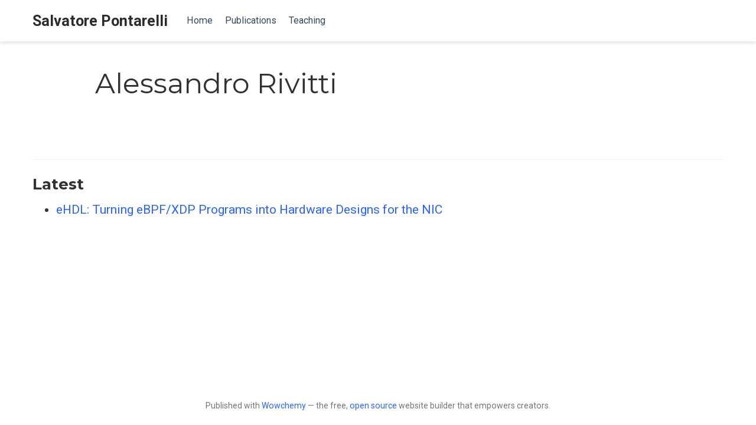

--- FILE ---
content_type: text/html; charset=utf-8
request_url: https://pontarelli.di.uniroma1.it/author/alessandro-rivitti/
body_size: 2950
content:
<!DOCTYPE html><html lang="en-us" >

<head>

  <meta charset="utf-8">
  <meta name="viewport" content="width=device-width, initial-scale=1">
  <meta http-equiv="X-UA-Compatible" content="IE=edge">
  
  
  
  <meta name="generator" content="Wowchemy 5.0.0-beta.1 for Hugo">
  

  

  
  

  
  
  
  
  
    
    
    
  
  

  <meta name="author" content="Salvatore Pontarelli">

  
  
  
    
  
  <meta name="description" content="">

  
  <link rel="alternate" hreflang="en-us" href="https://pontarelli.di.uniroma1.it/author/alessandro-rivitti/">

  







  




  
  
    <link rel="preconnect" href="https://fonts.gstatic.com" crossorigin>
  

  
  
  
  <meta name="theme-color" content="#2962ff">
  

  
  

  
  
  
  
    
    
      <link rel="stylesheet" href="https://cdnjs.cloudflare.com/ajax/libs/academicons/1.9.0/css/academicons.min.css" integrity="sha512-W4yqoT1+8NLkinBLBZko+dFB2ZbHsYLDdr50VElllRcNt2Q4/GSs6u71UHKxB7S6JEMCp5Ve4xjh3eGQl/HRvg==" crossorigin="anonymous">
    
    <link rel="stylesheet" href="https://cdnjs.cloudflare.com/ajax/libs/font-awesome/5.14.0/css/all.min.css" integrity="sha256-FMvZuGapsJLjouA6k7Eo2lusoAX9i0ShlWFG6qt7SLc=" crossorigin="anonymous">
    <link rel="stylesheet" href="https://cdnjs.cloudflare.com/ajax/libs/fancybox/3.5.7/jquery.fancybox.min.css" integrity="sha256-Vzbj7sDDS/woiFS3uNKo8eIuni59rjyNGtXfstRzStA=" crossorigin="anonymous">

    
    
    
      
    
    
      
      
        
          <link rel="stylesheet" href="https://cdnjs.cloudflare.com/ajax/libs/highlight.js/10.2.0/styles/github.min.css" crossorigin="anonymous" title="hl-light">
          <link rel="stylesheet" href="https://cdnjs.cloudflare.com/ajax/libs/highlight.js/10.2.0/styles/dracula.min.css" crossorigin="anonymous" title="hl-dark" disabled>
        
      
    

    

    

    
    
      

      
      

      
    
      

      
      

      
    
      

      
      

      
    
      

      
      

      
    
      

      
      

      
    
      

      
      

      
    
      

      
      

      
    
      

      
      

      
    
      

      
      

      
    
      

      
      

      
    
      

      
      

      
    
      

      
      

      
        <script src="https://cdnjs.cloudflare.com/ajax/libs/lazysizes/5.2.2/lazysizes.min.js" integrity="sha512-TmDwFLhg3UA4ZG0Eb4MIyT1O1Mb+Oww5kFG0uHqXsdbyZz9DcvYQhKpGgNkamAI6h2lGGZq2X8ftOJvF/XjTUg==" crossorigin="anonymous" async></script>
      
    
      

      
      

      
    
      

      
      

      
    
      

      
      
        
      

      
    
      

      
      

      
    
      

      
      

      
    

  

  
  
  
    
      
      
      <link rel="stylesheet" href="https://fonts.googleapis.com/css?family=Montserrat:400,700%7CRoboto:400,400italic,700%7CRoboto+Mono&display=swap">
    
  

  
  
  
  
  <link rel="stylesheet" href="/css/wowchemy.min.f3326a6b1f183ed2ef84fcba003be54b.css">

  




  

  


  
  

  
  <link rel="alternate" href="/author/alessandro-rivitti/index.xml" type="application/rss+xml" title="Salvatore Pontarelli">
  

  <link rel="manifest" href="/index.webmanifest">
  <link rel="icon" type="image/png" href="/images/icon_hud7092cb2ef3850b88d56971ecbc6aabf_719_32x32_fill_lanczos_center_3.png">
  <link rel="apple-touch-icon" type="image/png" href="/images/icon_hud7092cb2ef3850b88d56971ecbc6aabf_719_192x192_fill_lanczos_center_3.png">

  <link rel="canonical" href="https://pontarelli.di.uniroma1.it/author/alessandro-rivitti/">

  
  
  
  
  
  
  
    
    
  
  
  <meta property="twitter:card" content="summary">
  
  <meta property="og:site_name" content="Salvatore Pontarelli">
  <meta property="og:url" content="https://pontarelli.di.uniroma1.it/author/alessandro-rivitti/">
  <meta property="og:title" content="Alessandro Rivitti | Salvatore Pontarelli">
  <meta property="og:description" content=""><meta property="og:image" content="https://pontarelli.di.uniroma1.it/images/icon_hud7092cb2ef3850b88d56971ecbc6aabf_719_512x512_fill_lanczos_center_3.png">
  <meta property="twitter:image" content="https://pontarelli.di.uniroma1.it/images/icon_hud7092cb2ef3850b88d56971ecbc6aabf_719_512x512_fill_lanczos_center_3.png"><meta property="og:locale" content="en-us">
  
    <meta property="og:updated_time" content="2023-02-25T00:00:00&#43;00:00">
  

  




  


  





  <title>Alessandro Rivitti | Salvatore Pontarelli</title>

</head>


<body id="top" data-spy="scroll" data-offset="70" data-target="#TableOfContents" class="page-wrapper  ">

  
  
  
  
  
  <script src="/js/wowchemy-init.js"></script>

  <aside class="search-results" id="search">
  <div class="container">
    <section class="search-header">

      <div class="row no-gutters justify-content-between mb-3">
        <div class="col-6">
          <h1>Search</h1>
        </div>
        <div class="col-6 col-search-close">
          <a class="js-search" href="#"><i class="fas fa-times-circle text-muted" aria-hidden="true"></i></a>
        </div>
      </div>

      <div id="search-box">
        
        
        
      </div>

    </section>
    <section class="section-search-results">

      <div id="search-hits">
        
      </div>

    </section>
  </div>
</aside>


  <div class="page-header">
    












<nav class="navbar navbar-expand-lg navbar-light compensate-for-scrollbar" id="navbar-main">
  <div class="container">

    
    <div class="d-none d-lg-inline-flex">
      <a class="navbar-brand" href="/">Salvatore Pontarelli</a>
    </div>
    

    
    <button type="button" class="navbar-toggler" data-toggle="collapse"
            data-target="#navbar-content" aria-controls="navbar" aria-expanded="false" aria-label="Toggle navigation">
    <span><i class="fas fa-bars"></i></span>
    </button>
    

    
    <div class="navbar-brand-mobile-wrapper d-inline-flex d-lg-none">
      <a class="navbar-brand" href="/">Salvatore Pontarelli</a>
    </div>
    

    
    
    <div class="navbar-collapse main-menu-item collapse justify-content-start" id="navbar-content">

      
      <ul class="navbar-nav d-md-inline-flex">
        

        

        
        
        
          
        

        

        
        
        
        

        
          
            
            
          
          
            
            
            
              
            
            
          
        

        <li class="nav-item">
          <a class="nav-link " href="/#about"><span>Home</span></a>
        </li>

        
        

        

        
        
        
          
        

        

        
        
        
        

        
          
            
            
          
          
        

        <li class="nav-item">
          <a class="nav-link " href="/publication/"><span>Publications</span></a>
        </li>

        
        

        

        
        
        
          
            
          
        

        

        
        
        
        

        
          
            
            
          
          
        

        <li class="nav-item">
          <a class="nav-link " href="https://corsidilaurea.uniroma1.it/it/users/salvatorepontarelliuniroma1it/" target="_blank" rel="noopener"><span>Teaching</span></a>
        </li>

        
        

      

        
      </ul>
    </div>

    <ul class="nav-icons navbar-nav flex-row ml-auto d-flex pl-md-2">
      
      

      
      

      

    </ul>

  </div>
</nav>


  </div>

  <div class="page-body">
    



<div class="universal-wrapper pt-3">
  <h1>Alessandro Rivitti</h1>
</div>


<section id="profile-page" class="pt-5">
  <div class="container">
    
    

    
    
    
    <div class="article-widget content-widget-hr">
      <h3>Latest</h3>
      <ul>
        
        <li>
          <a href="/publication/asplos23/">eHDL: Turning eBPF/XDP Programs into Hardware Designs for the NIC</a>
        </li>
        
      </ul>
    </div>
    
  </div>
</section>
  </div>

  <div class="page-footer">
    
    
    <div class="container">
      <footer class="site-footer">
  

  <p class="powered-by">
    
  </p>

  
  






  <p class="powered-by">
    
    
    
    Published with
    <a href="https://wowchemy.com" target="_blank" rel="noopener">Wowchemy</a>  —
    the free, <a href="https://github.com/wowchemy/wowchemy-hugo-modules" target="_blank" rel="noopener">
    open source</a> website builder that empowers creators.
    
  </p>
</footer>

    </div>
    
  </div>

  
<div id="modal" class="modal fade" role="dialog">
  <div class="modal-dialog">
    <div class="modal-content">
      <div class="modal-header">
        <h5 class="modal-title">Cite</h5>
        <button type="button" class="close" data-dismiss="modal" aria-label="Close">
          <span aria-hidden="true">&times;</span>
        </button>
      </div>
      <div class="modal-body">
        <pre><code class="tex hljs"></code></pre>
      </div>
      <div class="modal-footer">
        <a class="btn btn-outline-primary my-1 js-copy-cite" href="#" target="_blank">
          <i class="fas fa-copy"></i> Copy
        </a>
        <a class="btn btn-outline-primary my-1 js-download-cite" href="#" target="_blank">
          <i class="fas fa-download"></i> Download
        </a>
        <div id="modal-error"></div>
      </div>
    </div>
  </div>
</div>

      

    
    
    
      <script src="https://cdnjs.cloudflare.com/ajax/libs/jquery/3.5.1/jquery.min.js" integrity="sha256-9/aliU8dGd2tb6OSsuzixeV4y/faTqgFtohetphbbj0=" crossorigin="anonymous"></script>

      
      
        <script src="https://cdnjs.cloudflare.com/ajax/libs/jquery.imagesloaded/4.1.4/imagesloaded.pkgd.min.js" integrity="sha256-lqvxZrPLtfffUl2G/e7szqSvPBILGbwmsGE1MKlOi0Q=" crossorigin="anonymous"></script>
        <script src="https://cdnjs.cloudflare.com/ajax/libs/jquery.isotope/3.0.6/isotope.pkgd.min.js" integrity="sha256-CBrpuqrMhXwcLLUd5tvQ4euBHCdh7wGlDfNz8vbu/iI=" crossorigin="anonymous"></script>
      

      <script src="https://cdnjs.cloudflare.com/ajax/libs/fancybox/3.5.7/jquery.fancybox.min.js" integrity="sha256-yt2kYMy0w8AbtF89WXb2P1rfjcP/HTHLT7097U8Y5b8=" crossorigin="anonymous"></script>
      <script src="https://cdnjs.cloudflare.com/ajax/libs/instant.page/5.1.0/instantpage.min.js" integrity="sha512-1+qUtKoh9XZW7j+6LhRMAyOrgSQKenQ4mluTR+cvxXjP1Z54RxZuzstR/H9kgPXQsVB8IW7DMDFUJpzLjvhGSQ==" crossorigin="anonymous"></script>

      

      
        
        <script src="https://cdnjs.cloudflare.com/ajax/libs/highlight.js/10.2.0/highlight.min.js" integrity="sha512-TDKKr+IvoqZnPzc3l35hdjpHD0m+b2EC2SrLEgKDRWpxf2rFCxemkgvJ5kfU48ip+Y+m2XVKyOCD85ybtlZDmw==" crossorigin="anonymous"></script>
        
        <script src="https://cdnjs.cloudflare.com/ajax/libs/highlight.js/10.2.0/languages/r.min.js"></script>
        
      

    

    
    

    
    
    <script>const code_highlighting = true;</script>
    

    

    
    

    

    
    

    
    

    
    
    

    
    

    
    

    
    
    
    
    
    
    
    
    
    
    
    
    <script src="/js/wowchemy.min.972707e0185fabc0a2d1862c7a2db0a1.js"></script>

    






</body>
</html>
